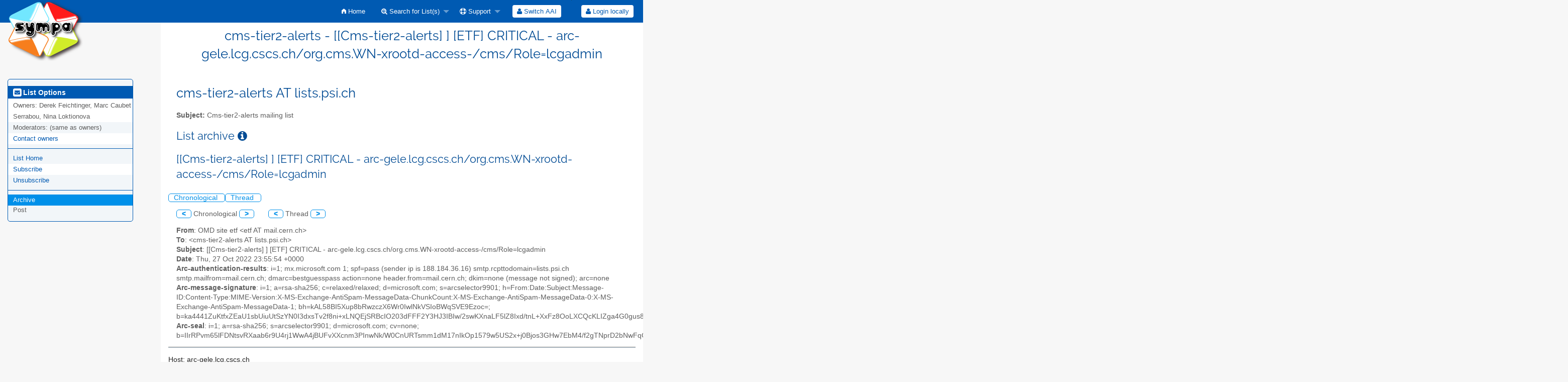

--- FILE ---
content_type: text/html; charset=utf-8
request_url: https://psilists.ethz.ch/sympa/arc/cms-tier2-alerts/2022-10/msg00138.html
body_size: 18371
content:
<!DOCTYPE html>
<html class="no-js" lang="en-US" xml:lang="en-US">
    <!-- main.tt2 -->
    <head>
        <meta charset="UTF-8" />
        <meta name="generator" content="Sympa 6.2.70" />
        <meta name="viewport"  content="width=device-width, initial-scale=1.0">
        <title> cms-tier2-alerts - [[Cms-tier2-alerts] ] [ETF] CRITICAL - arc-gele.lcg.cscs.ch/org.cms.WN-xrootd-access-/cms/Role=lcgadmin - arc </title>

        <!-- head_ui.tt2 -->
<link rel="stylesheet" href="/static-sympa/js/jquery-ui/jquery-ui.css?v1.12.1" />
<link rel="stylesheet" href="/static-sympa/js/jqplot/jquery.jqplot.css?v1.0.8" />
<link rel="stylesheet" href="/static-sympa/js/jquery-minicolors/jquery.minicolors.css?v2.3.1">
<link rel="stylesheet" href="/static-sympa/fonts/font-awesome/css/font-awesome.css?v4.3.0" />
<link rel="stylesheet" href="/static-sympa/fonts/foundation-icons/foundation-icons.css?v3.0" />
<link rel="stylesheet" href="/static-sympa/js/foundation/css/foundation-float.css?v6.4.2" />

<style>
  select[multiple], select[size] { height: auto; background-image: none; }
</style>
<link rel="stylesheet" href="/static-sympa/css/lists.psi.ch/style.css?h=54e3d7b936b046011cdce42adc8842af" title="Sympa CSS" />

<link rel="shortcut icon" href="/static-sympa/icons/favicon_sympa.png" />
<!-- end head_ui.tt2 -->


        <!-- head_javascript.tt2 -->

<script>
<!--
var sympa = {
    backText:           'Back',
    calendarButtonText: 'Calendar',
    calendarFirstDay:   0,
    closeText:          'Close',
    dayNames:           'Sunday:Monday:Tuesday:Wednesday:Thursday:Friday:Saturday'.split(":"),
    dayNamesMin:        'Su:Mo:Tu:We:Th:Fr:Sa'.split(":"),
    home_url:           '/sympa/',
    icons_url:          '/static-sympa/icons',
    lang:               'en-US',
    loadingText:        'Please Wait...',
    monthNamesShort:    'Jan:Feb:Mar:Apr:May:Jun:Jul:Aug:Sep:Oct:Nov:Dec'.split(":"),
    openInNewWinText:   'Open in a new window',
    resetText:          'Reset'
};
var lang = 'en-US';
//-->
</script>

<script src="/static-sympa/js/jquery.js?v3.6.0"></script>
<script src="/static-sympa/js/jquery-migrate.js?v1.4.1"></script>
<script src="/static-sympa/js/jquery-ui/jquery-ui.js?v1.12.1"></script>
<script src="/static-sympa/js/jqplot/jquery.jqplot.min.js?v1.0.8"></script>
<script src="/static-sympa/js/jqplot/jqplot.categoryAxisRenderer.min.js?v1.0.8"></script>
<script src="/static-sympa/js/jqplot/jqplot.barRenderer.min.js?v1.0.8"></script>
<script src="/static-sympa/js/jqplot/jqplot.canvasAxisTickRenderer.min.js?v1.0.8"></script>
<script src="/static-sympa/js/jqplot/jqplot.canvasTextRenderer.min.js?v1.0.8"></script>
<script src="/static-sympa/js/jquery-minicolors/jquery.minicolors.min.js?v2.3.1"></script>
<script src="/static-sympa/js/sympa.js?v6.2.70"></script>

<!--[if lt IE 9]>
    <script type="text/javascript" src="/static-sympa/js/html5shiv/html5shiv.js?v3.7.2"></script>
<![endif]-->
<script type="text/javascript" src="/static-sympa/js/respondjs/respond.min.js?v1.4.2"></script>
<script src="/static-sympa/js/foundation/js/vendor/what-input.js?v4.2.0"></script>
<script src="/static-sympa/js/foundation/js/foundation.min.js?v6.4.2"></script>

<!-- end head_javascript.tt2 -->


        <!-- RSS chanel -->
                    
                <link rel="alternate" type="application/xml" title="RSS Latest messages" href="https://psilists.ethz.ch/sympa/rss/latest_arc/cms-tier2-alerts?count=20"/>
                                    </head>

    <body>
        
        <div id="top">
            <a class="displayNone" name="top" href="#content-inner">
                Skip to Content.
            </a>
        </div>

        <noscript>
            <em>Please activate JavaScript in your web browser</em>
        </noscript>

        
            
            
                <!-- header.tt2 -->
<header>
    <div class="title-bar"
         data-responsive-toggle="sympa-top-bar" data-hide-for="medium">
        <span class="menu-text" aria-hidden="true">
            <a href="https://psilists.ethz.ch/sympa" title="https://psilists.ethz.ch/sympa">
                    <img src="/static-sympa/icons/logo_sympa.png" alt="SYMPA logo" />
                </a>
        </span>
        <div class="title-bar-right">
            <div class="title-bar-title">
                <span>Sympa Menu</span>
            </div>
            <a class="menu-icon" href="#" data-toggle="sympa-top-bar"></a>
        </div>
    </div>

    <nav class="top-bar" id="sympa-top-bar" role="navigation">
        <ul class="top-bar-left medium-2 columns show-for-medium">
            <li class="name">
                <span class="menu-text">
                    <a href="https://psilists.ethz.ch/sympa" title="https://psilists.ethz.ch/sympa">
                            <img src="/static-sympa/icons/logo_sympa.png" alt="SYMPA logo" />
                        </a>
                </span>
            </li>
        </ul>

        <menu class="top-bar-right">
            <ul class="vertical medium-horizontal menu" data-responsive-menu="drilldown medium-dropdown">
                <!-- sympa_menu.tt2 -->


    

    <li class="">
        <a href="/sympa/home">
            <i class="fi-home"></i>  Home
        </a>
    </li>





    
        
    
    <li class="">
        <a href="#">
            <i class="fa fa-search-plus"></i> Search for List(s)
        </a>
        <ul class="vertical menu">

            
                
            
            <li class="">
                <a href="/sympa/search_list_request">
                    <i class="fa fa-search"></i> Search form
                </a>
            </li>
            
                
            
            <li class="">
                <a class="heavyWork" href="/sympa/lists">
                    <i class="fa fa-list"></i> Index of Lists
                </a>
            </li>
            
                
            
            <li class=""><a href="/sympa/lists_categories" target=""><i class="fa fa-sitemap"></i> Browse lists by categories</a>

        </ul>
    </li>


    


    <li class="">
        <a href="#">
            <i class="fa fa-life-ring"></i> Support
        </a>
        <ul class="vertical menu">

            
                
            
            <li class="">
                <a href="/sympa/help" title="Documentation">
                    <i class="fa fa-book"></i> Documentation
                </a>
            </li>
            
                
            
            <li class="">
                <a href="/sympa/help/faq.html" title="Frequently asked questions">
                    <i class="fa fa-question"></i> FAQ
                </a>
            </li>
            
            

        </ul>
    </li>








<!-- end sympa_menu.tt2 -->

                <!-- login_menu.tt2 -->
<li>
        <form id="use-sso" action="/sympa" method="post" autocomplete="off">
            <fieldset><input type="hidden" name="csrftoken" value="d96687b6d9fc00938ec36bb922184e2c" />
                <input type="hidden" name="list" value="cms-tier2-alerts" />
                <input type="hidden" name="action" value="sso_login" />
                <input type="hidden" name="auth_service_name" value="switchaai" />
                        <span>
                            <button type="submit" name="action_sso_login" value="Switch AAI">
                                <i class="fa fa-user"></i>
                                Switch AAI
                            </button>
                        </span>
            </fieldset>
        </form>
    </li>

<li class="divider show-for-small" role="separator"></li>

<li class="">
        <form action="/sympa" method="POST" autocomplete="off">
            <fieldset><input type="hidden" name="csrftoken" value="d96687b6d9fc00938ec36bb922184e2c" />
                <input type="hidden" name="only_passwd" value="1" />
                <span>
                    <button type="submit" name="action_login" value="Login">
                        <i class="fa fa-user"></i>
                        Login locally
                    </button>
                </span>
            </fieldset>
        </form>
    </li>
<!-- end login_menu.tt2 -->

            </ul>
        </menu>
    </nav>
    <h1 class="medium-offset-3 medium-9 columns">cms-tier2-alerts - [[Cms-tier2-alerts] ] [ETF] CRITICAL - arc-gele.lcg.cscs.ch/org.cms.WN-xrootd-access-/cms/Role=lcgadmin</h1>
</header>
<!-- end header.tt2 -->

            

            <div id="loading"></div>
            <!-- aside_menu.tt2 -->
<aside class="medium-3 columns">
        <div class="title-bar" data-responsive-toggle="sympa-sub-bar" data-hide-for="medium">
                <span class="menu-text" aria-hidden="true">
                    <i class="fa fa-envelope-square fa-lg"></i>
                </span>
                <div class="title-bar-right">
                    <div class="title-bar-title">
                        <span>List Options Menu</span>
                    </div>
                    <a class="menu-icon" href="#" data-toggle="sympa-sub-bar"></a>
                </div>
            </div>
            <nav class="top-bar" id="sympa-sub-bar" role="navigation">
                <menu class="top-bar-left list">
                    <ul class="vertical menu" data-responsive-menu="drilldown medium-accordion">
                        <!-- list_menu.tt2 -->



<li class="menu_title nolink">
    <label>
        <i class="fa fa-envelope-square fa-lg"></i>
        List Options
    </label>
</li>

<!-- list_panel.tt2 -->





<li class="nolink">
    <span>
        Owners:
        <span>
            Derek Feichtinger, Marc Caubet Serrabou, Nina Loktionova</span>

        
    </span>
</li>

<li class="nolink">
    <span>
        Moderators:
        <span>
            
                <i>(same as owners)</i>
            
        </span>

        
    </span>
</li>



<li>
    <a href="mailto:cms-tier2-alerts-request%20AT%20lists.psi.ch">Contact owners</a>
</li>

<!-- end list_panel.tt2 -->


<li class="divider" role="separator"></li>
<li></li>

    

<li class="">
    <a href="/sympa/info/cms-tier2-alerts">List Home</a>
</li>






    
        
            
        
        <li class="">
            <a href="/sympa/subscribe/cms-tier2-alerts?previous_action=arc">Subscribe</a>
        </li>
    

    
        
            
        
        <li class="">
            <a href="/sympa/signoff/cms-tier2-alerts">Unsubscribe</a>
        </li>
    


<li class="divider" role="separator"></li>
<li></li>

    
        
            
        
        <li class="active">
            <a href="/sympa/arc/cms-tier2-alerts" >Archive</a>
        </li>
    



    <li class="menuInactive2">
        <span>Post</span>
    </li>







    



<!-- end list_menu.tt2 -->

                    </ul>
                </menu>
            </nav>
    </aside>
<!-- end aside_menu.tt2 -->

            <main id="content-inner" class="medium-9 columns"><a name="content-inner"></a>
                
                
                    <!-- title.tt2 -->
<h1 style="padding-top: 10px;">cms-tier2-alerts AT lists.psi.ch</h1>
<!-- end title.tt2 -->

                    
                        <p>
                            <b>Subject:</b>
                            Cms-tier2-alerts mailing list
                            
                        </p>
                    
                    
                

                <!-- nav.tt2 -->












<!-- end nav.tt2 -->


            
            <!-- arc.tt2 -->
<div class="block">
    <h2>List archive
        <a class="openInNewWindow" href="/sympa/nomenu/help/arc.html" target="wws_help">
            <i class="fa fa-info-circle" title="Help" aria-hidden="true"></i>
        </a>
    </h2>
    <!-- part generated by mhonarc -->
    <!-- MHonArc v2.6.19 -->
<!--X-Subject: [[Cms&#45;tier2&#45;alerts] ] [ETF] CRITICAL &#45; arc&#45;gele.lcg.cscs.ch/org.cms.WN&#45;xrootd&#45;access&#45;/cms/Role=lcgadmin -->
<!--X-From-R13: A[R fvgr rgs &#60;rgsNznvy.prea.pu> -->
<!--X-Date: Fri, 28 Oct 2022 01:56:08 +0200 (CEST) -->
<!--X-Message-Id: 202210272355.29RNtsHL451554@etf&#45;28.cern.ch -->
<!--X-Content-Type: text/plain -->
<!--X-Head-End-->

<!--X-Body-Begin-->
<!--X-User-Header-->
<!--X-User-Header-End-->
<!--X-TopPNI-->
    <div id="ActionHeader">
        <div class="text_center"><h2>[[Cms-tier2-alerts] ] [ETF] CRITICAL - arc-gele.lcg.cscs.ch/org.cms.WN-xrootd-access-/cms/Role=lcgadmin</h2></div><br />
            <span class="search_form">
                <a class="ArcMenuLinksSortInactive" href="mail5.html#00138">
                    Chronological
                </a>
                <a class="ArcMenuLinksSortInactive" href="thrd5.html#00138">
                    Thread
                </a>&nbsp;
            </span>
            <ul class="MainMenu">
                <a class="ArcMenuLinks" href="msg00137.html">&lt;</a>

                Chronological
                <a class="ArcMenuLinks" href="msg00139.html">&gt;</a>
&nbsp;&nbsp;&nbsp;&nbsp;&nbsp;
                <a class="ArcMenuLinks" href="msg00132.html">&lt;</a>

                Thread
                <a class="ArcMenuLinks" href="msg00139.html">&gt;</a>

            </ul>
        </div>
    <div>

    <!-- end header -->


<!--X-TopPNI-End-->
<!--X-MsgBody-->
<!--X-Subject-Header-Begin-->
    
    

    <div class="block">
<!--X-Subject-Header-End-->
<!--X-Head-of-Message-->
<ul>
<li><strong>From</strong>: OMD site etf &lt;etf AT mail.cern.ch&gt;</li>
<li><strong>To</strong>: &lt;cms-tier2-alerts AT lists.psi.ch&gt;</li>
<li><strong>Subject</strong>: [[Cms-tier2-alerts] ] [ETF] CRITICAL - arc-gele.lcg.cscs.ch/org.cms.WN-xrootd-access-/cms/Role=lcgadmin</li>
<li><strong>Date</strong>: Thu, 27 Oct 2022 23:55:54 +0000</li>
<li><strong>Arc-authentication-results</strong>: i=1; mx.microsoft.com 1; spf=pass (sender ip is 188.184.36.16) smtp.rcpttodomain=lists.psi.ch smtp.mailfrom=mail.cern.ch; dmarc=bestguesspass action=none header.from=mail.cern.ch; dkim=none (message not signed); arc=none</li>
<li><strong>Arc-message-signature</strong>: i=1; a=rsa-sha256; c=relaxed/relaxed; d=microsoft.com; s=arcselector9901; h=From:Date:Subject:Message-ID:Content-Type:MIME-Version:X-MS-Exchange-AntiSpam-MessageData-ChunkCount:X-MS-Exchange-AntiSpam-MessageData-0:X-MS-Exchange-AntiSpam-MessageData-1; bh=kAL58BI5Xup8bRwzczX6Wr0IwlNkVSIoBWqSVE9Ezoc=; b=ka4441ZuKtfxZEaU1sbUiuUtSzYN0I3dxsTv2f8ni+xLNQEjSRBcIO203dFFF2Y3HJ3IBIw/2swKXnaLF5lZ8Ixd/tnL+XxFz8OoLXCQcKLIZga4G0gus8XZHW5RT5hrw5YNHk/[base64]</li>
<li><strong>Arc-seal</strong>: i=1; a=rsa-sha256; s=arcselector9901; d=microsoft.com; cv=none; b=IIrRPvm65lFDNtsvRXaab6r9U4rj1WwA4jBUFvXXcnm3PInwNk/W0CnURTsmm1dM17nIkOp1579w5US2x+j0Bjos3GHw7EbM4/f2gTNprD2bNwFqQ6WRybrvziV4J0bNWK7XC9+sZz1T77V3mmSXWOJ+1dSdr6EI087kbEj5Vxoxm18GnCLe5eNy5iqus4cwbe3h/bttouhjatNCyIZXqSW5rwHtPAlaxGMeaAQkTdibzj4IoFjJ8hZOktwjNG0bCw2g8x+8D/03RQtaDLsKqyMgNi9KHM0cC/0cT7f9uUq22Bnbm+J/EBVi4eLkBq98hK5XpgDSJv/P40XvutIq1g==</li>
</ul>
<!--X-Head-of-Message-End-->
<!--X-Head-Body-Sep-Begin-->
</div>
<hr size="1" noshade>
<!--X-Head-Body-Sep-End-->
<!--X-Body-of-Message-->
Host: arc-gele.lcg.cscs.ch<br>
Service: org.cms.WN-xrootd-access-/cms/Role=lcgadmin<br>
Notification Type: PROBLEM<br>
State: CRITICAL<br>
Additional Info: nid001487: CRITICAL<br>
Nagios URL: <br>
<a  rel="nofollow" href="https://etf-cms-prod.cern.ch/etf/check_mk/view.py?view_name=service&amp;service=org.cms.WN-xrootd-access-/cms/Role=lcgadmin&amp;host=arc-gele.lcg.cscs.ch">https://etf-cms-prod.cern.ch/etf/check_mk/view.py?view_name=service&amp;service=org.cms.WN-xrootd-access-/cms/Role=lcgadmin&amp;host=arc-gele.lcg.cscs.ch</a><br>
Documentation link: <br>
Additional info link: <br>
Date/Time: Thu Oct 27 23:55:54 UTC 2022
<!--X-Body-of-Message-End-->
<!--X-MsgBody-End-->
<!--X-Follow-Ups-->
<br clear="all" />
<hr size="1" noshade>
<ul>
        <li>
            
            <b><a name="00132" href="msg00132.html">[[Cms-tier2-alerts] ] [ETF] CRITICAL - arc-gele.lcg.cscs.ch/org.cms.WN-xrootd-access-/cms/Role=lcgadmin</a></b>,
            <em>OMD site etf, 10/27/2022</em>
<ul>
        <li>
            &lt;Possible follow-up(s)&gt;
        </li>
    <li>
        <strong>[[Cms-tier2-alerts] ] [ETF] CRITICAL - arc-gele.lcg.cscs.ch/org.cms.WN-xrootd-access-/cms/Role=lcgadmin</strong>,
        <em>OMD site etf, 10/28/2022</em>
</li>
        <li>
            
            <b><a name="00139" href="msg00139.html">[[Cms-tier2-alerts] ] [ETF] CRITICAL - arc-gele.lcg.cscs.ch/org.cms.WN-xrootd-access-/cms/Role=lcgadmin</a></b>,
            <em>OMD site etf, 10/28/2022</em>
</li>
        <li>
            
            <b><a name="00140" href="msg00140.html">[[Cms-tier2-alerts] ] [ETF] CRITICAL - arc-gele.lcg.cscs.ch/org.cms.WN-xrootd-access-/cms/Role=lcgadmin</a></b>,
            <em>OMD site etf, 10/28/2022</em>
</li>
        <li>
            
            <b><a name="00142" href="msg00142.html">[[Cms-tier2-alerts] ] [ETF] CRITICAL - arc-gele.lcg.cscs.ch/org.cms.WN-xrootd-access-/cms/Role=lcgadmin</a></b>,
            <em>OMD site etf, 10/28/2022</em>
</li>
 </ul>
        </li>
</ul>

<!--X-Follow-Ups-End-->
<!--X-References-->
<!--X-References-End-->
<!--X-BotPNI-->


<!--X-BotPNI-End-->
<!--X-User-Footer-->
<!--X-User-Footer-End-->
            <hr size="1" noshade>
            <p>
                <font size="-1">
                    Archive powered by <a href="http://www.mhonarc.org/">MHonArc 2.6.19</a>.
                </font>
            </p>



    <!-- end of part generated by mhonarc -->
</div>
<!-- end arc.tt2 -->

            

            </main><!-- End content-inner -->

            <div class="displayNone"><a href="#top">Top of Page</a></div>
            <div class="scroll-top-wrapper "></div>

            <!-- footer.tt2 -->
<footer role="contentinfo">
    <img src="/static-sympa/icons/favicon_sympa.png" alt="SYMPA logo" width="20" height="20"/>
    <a href="https://www.sympa.community/">Powered by Sympa 6.2.70</a>
</footer>
<!-- end footer.tt2 -->

        
    </body>
    <!-- end main.tt2 -->
</html>
